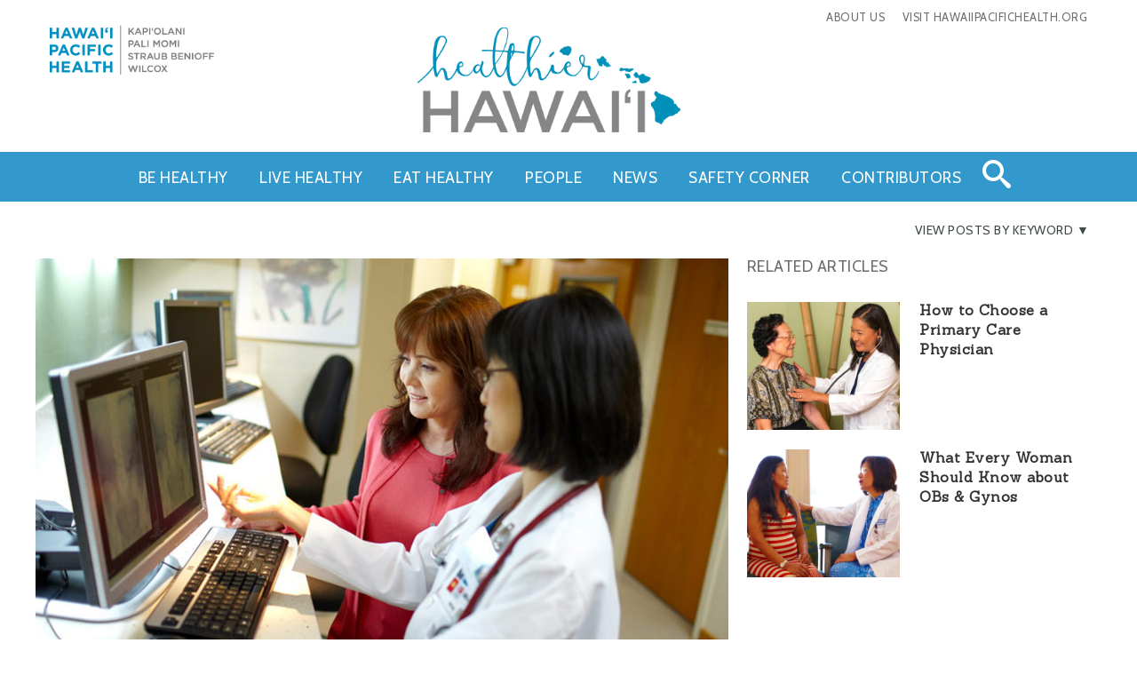

--- FILE ---
content_type: text/html; charset=utf-8
request_url: https://www.hawaiipacifichealth.org/healthier-hawaii/be-healthy/take-charge-of-your-health-with-preventive-screenings/
body_size: 9709
content:

<!DOCTYPE html>
<html lang="en-US">
<head>
	<!-- Google Tag Manager -->
<script>(function(w,d,s,l,i){w[l]=w[l]||[];w[l].push({'gtm.start':
new Date().getTime(),event:'gtm.js'});var f=d.getElementsByTagName(s)[0],
j=d.createElement(s),dl=l!='dataLayer'?'&l='+l:'';j.async=true;j.src=
'https://www.googletagmanager.com/gtm.js?id='+i+dl;f.parentNode.insertBefore(j,f);
})(window,document,'script','dataLayer','GTM-MJH8HD');</script>
<!-- End Google Tag Manager -->

<script async src="//187188.tctm.co/t.js"></script>	
	
    <title>Take Charge of Your Health with Preventive Screenings</title> 
    <meta http-equiv="X-UA-Compatible" content="IE=edge,chrome=1">
    <meta name="viewport" content="width=device-width, initial-scale=1">
    <meta http-equiv="Content-Type" content="text/html; charset=utf-8">
    <meta name="description" content="An apple a day may keep the doctor away, but you should still see your primary care physician  at least once a year to manage your overall health.">
    <!-- Favicons -->
    <link href="/favicon/favicon.ico" rel="icon">
    <link href="/favicon/favicon.ico" rel="shortcut icon">
    <meta class="swiftype" name="title" data-type="string" content="Take Charge of Your Health with Preventive Screenings" />		
  	<meta class="swiftype" name="body" data-type="text" content="&lt;p&gt;An apple a day may keep the doctor away, but you should make it a point to see your &lt;a href=&quot;http://www.hawaiipacifichealth.org/health-wellness/healthy-pursuits/how-to-choose-a-primary-care-physician/&quot; target=&quot;_blank&quot;&gt;primary care physician (PCP)&lt;/a&gt; at least once a year to help manage your overall health.&#160;&lt;/p&gt;
&lt;p&gt;“You may not need a complete head-to-toe physical, but you should touch base with your physician and make a plan to keep you healthy,” says &lt;a href=&quot;https://www.hawaiipacifichealth.org/find-a-physician/search-results/Anne-E-Dempsey/1362&quot; target=&quot;_blank&quot;&gt;Dr. Anne Dempsey&lt;/a&gt;, an internal medicine physician with Kauai Medical Clinic.&#160;&lt;/p&gt;
&lt;p&gt;“These visits are a valuable tool to establish a relationship with a physician and to develop trust and an open line of communication should issues arise in the future,” Dempsey explains. “Should medical problems occur or new symptoms develop, patients are more likely to see a physician whom they know rather than make the effort to establish care with new physician. This is also the time to review and update preventive care issues that are due for that individual patient.”&#160;&lt;/p&gt;
&lt;p&gt;While physical exams are not a one-size-fits-all test, most patients can expect the following during their yearly checkup:&#160;&lt;/p&gt;
&lt;ul&gt;
&lt;li&gt;&lt;a href=&quot;http://www.hawaiipacifichealth.org/health-wellness/healthy-pursuits/know-your-numbers/&quot; target=&quot;_blank&quot;&gt;Blood pressure&lt;/a&gt; screening – Every three to five years beginning at age 18 through age 40. Annually after age 40.&lt;br /&gt;&lt;br /&gt;&lt;/li&gt;
&lt;li&gt;&lt;a href=&quot;http://www.hawaiipacifichealth.org/health-wellness/healthy-pursuits/what-every-woman-should-know-about-obs-gynos/&quot; target=&quot;_blank&quot;&gt;Pap smears&lt;/a&gt; – For women starting at age 21. Every three years for ages 21-29, and every five years for those ages 30-65 if an HPV test is done at the same time.&lt;br /&gt;&lt;br /&gt;&lt;/li&gt;
&lt;li&gt;Chlamydia screening – For sexually active women ages 15-25.&lt;br /&gt;&lt;br /&gt;&lt;/li&gt;
&lt;li&gt;Reproductive health counseling.&lt;br /&gt;&lt;br /&gt;&lt;/li&gt;
&lt;li&gt;Annual &lt;a href=&quot;http://www.hawaiipacifichealth.org/services/breast-health/&quot; target=&quot;_blank&quot;&gt;mammogram&lt;/a&gt;&#160;– For women starting at age 40.&lt;br /&gt;&lt;br /&gt;&lt;/li&gt;
&lt;li&gt;&lt;a href=&quot;http://www.hawaiipacifichealth.org/health-wellness/healthy-pursuits/colorectal-cancer-know-the-signs-symptoms-how-to-nip-it-in-the-bud/&quot; target=&quot;_blank&quot;&gt;Colon cancer&lt;/a&gt; screening – For both men and women starting at age 50.&lt;br /&gt;&lt;br /&gt;&lt;/li&gt;
&lt;li&gt;&lt;a href=&quot;http://www.youtube.com/watch?v=EP1cYCoVvLI&amp;amp;list=PLdpTPQiDc-lHscxnfiX8EzIz9nlxlU8mj&amp;amp;index=2&quot; target=&quot;_blank&quot;&gt;Cholesterol&lt;/a&gt; and &lt;a href=&quot;http://www.hawaiipacifichealth.org/health-wellness/healthy-pursuits/keep-an-eye-on-diabetes-for-optimum-ocular-health/&quot; target=&quot;_blank&quot;&gt;diabetes&lt;/a&gt; screenings – Periodically for both men and women, depending risk factors, starting by age 45 at the latest.&#160;&lt;/li&gt;
&lt;/ul&gt;
&lt;p&gt;Your PCP also will review your &lt;a href=&quot;http://www.hawaiipacifichealth.org/health-wellness/healthy-pursuits/good-health-isn-t-a-long-shot-if-you-get-vaccinated/&quot; target=&quot;_blank&quot;&gt;immunization records&lt;/a&gt; during these visits.&#160;&lt;/p&gt;
&lt;p&gt;“&lt;a href=&quot;http://www.youtube.com/watch?v=4i5Hkn2y3G4&amp;amp;list=PLdpTPQiDc-lHscxnfiX8EzIz9nlxlU8mj&amp;amp;index=5&quot; target=&quot;_blank&quot;&gt;Flu shots&lt;/a&gt; are recommended annually, as there is good evidence that they prevent complications of influenza, which include secondary &lt;a href=&quot;http://www.hawaiipacifichealth.org/health-wellness/healthy-pursuits/why-superbugs-are-super-bad/&quot; target=&quot;_blank&quot;&gt;bacterial infections&lt;/a&gt;, hospitalizations and even death. Also, flu shots decrease sick time, and thus lost time from work or &lt;a href=&quot;http://www.hawaiipacifichealth.org/health-wellness/healthy-pursuits/a-back-to-school-health-checklist-for-keiki-parents/&quot; target=&quot;_blank&quot;&gt;school&lt;/a&gt;,” Dempsey says, noting that there is no standard panel of tests that is applicable to every patient.&#160;&lt;/p&gt;
&lt;p&gt;“It is all dependent on the age of the patient, his or her family history and current medical issues,” Dempsey says.&#160;&lt;/p&gt;
&lt;p&gt;“A good site to check is the &lt;a href=&quot;http://www.uspreventiveservicestaskforce.org&quot; target=&quot;_blank&quot;&gt;United States Preventive Services Task Force&lt;/a&gt;,” she advises. “Here, you can download an app, put in your age and health conditions, and find a list of what you might be due to have checked. It is best to go over this list with your primary care physician.”&#160;&lt;/p&gt;
&lt;p&gt;Another helpful website for patients seen at Hawaii Pacific Health’s network of medical centers is &lt;a href=&quot;https://www.hawaiipacifichealth.org/patients-visitors/mychart/&quot;&gt;MyChart&#174;&#160;by Hawaii Pacific Health&lt;/a&gt;. Here, patients can have online access to their health records, as well as their family members’ records, and receive reminders of when their next vaccinations are due.&#160;&lt;/p&gt;
&lt;p&gt;“The best prevention is to establish a relationship with a primary care physician who you trust,” Dempsey says. “With all of the research being done in medicine these days, the recommendations for preventive screenings change frequently. Your physician is your best resource for determining the screenings that are right for you.”&lt;/p&gt;
&lt;p&gt;&#160;&lt;/p&gt;
&lt;p&gt;&#160;&lt;/p&gt;
&lt;p&gt;&#160;&lt;/p&gt;" />
    <!-- Open Graph data -->
    <meta property="og:title" content="Take Charge of Your Health with Preventive Screenings">
    <meta property="og:type" content="website">
    <meta property="og:url" content="/healthier-hawaii/be-healthy/take-charge-of-your-health-with-preventive-screenings/">
    <meta property="og:image" content="/media/4060/take-charge-of-your-health-with-preventive-screenings-thumb.jpg">
    <meta property="og:description" content="An apple a day may keep the doctor away, but you should still see your primary care physician  at least once a year to manage your overall health.">
    <meta property="og:site_name" content="Hawaii Pacific Health">

    <meta name="p:domain_verify" content="c7f6c731f6e96db89201699d58f91dff">
			
		
    <!-- CSS -->
    <link rel="stylesheet" href="/css/healthier-hawaii/grid.css" type="text/css">
    <link rel="stylesheet" href="/css/healthier-hawaii/main.css" type="text/css">
    <!--[if IE 9]><link rel="stylesheet" href="/css/healthier-hawaii/ie9.css" type="text/css"><![endif]-->
    <link rel="stylesheet" href="//fonts.googleapis.com/css?family=Sanchez:400" type="text/css">
    <link rel="stylesheet" href="//fonts.googleapis.com/css?family=Cabin:400,400italic,700" type="text/css">
    <script src="//code.jquery.com/jquery-3.3.1.min.js"></script>

    <script>
        function getParameterByName(name) {
            name = name.replace(/[\[]/, "\\[").replace(/[\]]/, "\\]");
            var regex = new RegExp("[\\?&]" + name + "=([^&#]*)"),
            results = regex.exec(location.search);
            return results == null ? "" : decodeURIComponent(results[1].replace(/\+/g, " "));
        }
    </script>

</head>

<body id="top">
								  <!-- Google Tag Manager (noscript) -->
<noscript><iframe src="https://www.googletagmanager.com/ns.html?id=GTM-MJH8HD"
height="0" width="0" style="display:none;visibility:hidden"></iframe></noscript>
<!-- End Google Tag Manager (noscript) -->

    <header role="banner" aria-label="page header">
	<section aria-label="logo header"class="header-top">
		<div class="container">
			<div class="skip-to-content">	
				<a href="#mainContent">Skip to Content</a>	
				<a href="/healthier-hawaii/sitemap">View Sitemap</a>
			</div>
			<div role="menu" class="clearfix">
				<ul class="utilNav">
                        <li><a href="https://www.hawaiipacifichealth.org/healthier-hawaii/about-us/" target="_self">About Us</a></li>
                                            <li><a href="/" target="_self">Visit HawaiiPacificHealth.org</a></li>
                    				</ul>
			</div>
			<div class="header-logo">
				<a href="/" target="_blank"><img src='/media/4344/hawaii-pacific-health.png' alt="Hawaii Pacific Health Logo"></a>
			</div>
			
			<div class="healthy-pursuits-logo">
				<a href="/healthier-hawaii/"><img src="/media/10645/healthier-hawaii-logo-desktop-home.png" alt="Healthy Pursuits Logo"></a>
			</div>
			<div class="mobile-menu">
				<div class="mobile-button-wrapper">
					<button class="menu-toggle menu-toggle-tox">
						<span>toggle menu</span>
					</button>
				</div>
			</div>
		</div>
	</section>
	<section aria-label="search header"class="navigation-top hide-on-mobile">
		<div class="container">
			<nav aria-label="Primary navigation bar" class="nav-menu primary">
				<ul>
						<li><a href="/healthier-hawaii/be-healthy/">Be Healthy</a></li>
						<li><a href="/healthier-hawaii/live-healthy/">Live Healthy</a></li>
						<li><a href="/healthier-hawaii/eat-healthy/">Eat Healthy</a></li>
						<li><a href="/healthier-hawaii/people/">People</a></li>
						<li><a href="/healthier-hawaii/news/">News</a></li>
						<li><a href="/healthier-hawaii/safety-corner/">Safety Corner</a></li>
						<li><a href="/healthier-hawaii/contributors/">Contributors</a></li>
					<li><div class="search-desktop clearfix">
							<form id="hpDesktopSearch" name="hpDesktopSearch" action='/healthier-hawaii/search-results/' method="get">
								<div>
									<input type="text" aria-labelledby="hpDesktopSearch" name="dsearchterm" id="dsearchterm" placeholder="Search for...">
								</div>
								<button type="submit" title="Search Button"><span class="search icon-search"></span></button>
							</form>
						</div>
					</li>
				</ul>
			</nav>
		</div>
	</section>
	<section aria-label="Mobile Navigation"class="navigation-keyword hide-on-mobile">
		<div class="container">
			<a href="#" class="keyword-toggle" id="keyword-toggle">View Posts By Keyword</a>
			
			<div class="keyword-nav">
				<div class="row">
					<div class="column full">
						<h3>Posts By Keyword:</h3>
					</div>
				</div>
					
				<div class="row">
					
						<div class="column fourth">
							
							<p><a href="/healthier-hawaii/keyword-search/?q=+nose+%26+throat"> nose &amp; throat</a></p>
							<p><a href="/healthier-hawaii/keyword-search/?q=addiction">addiction</a></p>
							<p><a href="/healthier-hawaii/keyword-search/?q=advance+care+planning">advance care planning</a></p>
							<p><a href="/healthier-hawaii/keyword-search/?q=aging">aging</a></p>
							<p><a href="/healthier-hawaii/keyword-search/?q=allergies">allergies</a></p>
							<p><a href="/healthier-hawaii/keyword-search/?q=Alzheimer%27s+disease">Alzheimer&#39;s disease</a></p>
						
						</div>
						<div class="column fourth">
							
							<p><a href="/healthier-hawaii/keyword-search/?q=arthritis">arthritis</a></p>
							<p><a href="/healthier-hawaii/keyword-search/?q=asthma">asthma</a></p>
							<p><a href="/healthier-hawaii/keyword-search/?q=autoimmune+diseases">autoimmune diseases</a></p>
							<p><a href="/healthier-hawaii/keyword-search/?q=awards">awards</a></p>
							<p><a href="/healthier-hawaii/keyword-search/?q=back+problems">back problems</a></p>
							<p><a href="/healthier-hawaii/keyword-search/?q=bariatric+surgery">bariatric surgery</a></p>
						
						</div>
						<div class="column fourth">
							
							<p><a href="/healthier-hawaii/keyword-search/?q=Bone+%26+Joint+Centers">Bone &amp; Joint Centers</a></p>
							<p><a href="/healthier-hawaii/keyword-search/?q=bone+and+joint+health">bone and joint health</a></p>
							<p><a href="/healthier-hawaii/keyword-search/?q=bones">bones</a></p>
							<p><a href="/healthier-hawaii/keyword-search/?q=brain+health">brain health</a></p>
							<p><a href="/healthier-hawaii/keyword-search/?q=breast+cancer">breast cancer</a></p>
							<p><a href="/healthier-hawaii/keyword-search/?q=breast+health">breast health</a></p>
						
						</div>
						<div class="column fourth">
							
							<p><a href="/healthier-hawaii/keyword-search/?q=breastfeeding">breastfeeding</a></p>
							<p><a href="/healthier-hawaii/keyword-search/?q=burn+services">burn services</a></p>
							<p><a href="/healthier-hawaii/keyword-search/?q=cancer">cancer</a></p>
							<p><a href="/healthier-hawaii/keyword-search/?q=Cancer+Centers">Cancer Centers</a></p>
							<p><a href="/healthier-hawaii/keyword-search/?q=careers">careers</a></p>
							<p><a href="/healthier-hawaii/keyword-search/?q=caregiving">caregiving</a></p>
						
						</div>
						<div class="column fourth">
							
							<p><a href="/healthier-hawaii/keyword-search/?q=celiac+disease">celiac disease</a></p>
							<p><a href="/healthier-hawaii/keyword-search/?q=chemotherapy">chemotherapy</a></p>
							<p><a href="/healthier-hawaii/keyword-search/?q=Child+Life">Child Life</a></p>
							<p><a href="/healthier-hawaii/keyword-search/?q=child+protection">child protection</a></p>
							<p><a href="/healthier-hawaii/keyword-search/?q=children">children</a></p>
							<p><a href="/healthier-hawaii/keyword-search/?q=children%27s+health">children&#39;s health</a></p>
						
						</div>
						<div class="column fourth">
							
							<p><a href="/healthier-hawaii/keyword-search/?q=cholesterol">cholesterol</a></p>
							<p><a href="/healthier-hawaii/keyword-search/?q=classes">classes</a></p>
							<p><a href="/healthier-hawaii/keyword-search/?q=cleft+and+craniofacial">cleft and craniofacial</a></p>
							<p><a href="/healthier-hawaii/keyword-search/?q=common+cold">common cold</a></p>
							<p><a href="/healthier-hawaii/keyword-search/?q=COPD">COPD</a></p>
							<p><a href="/healthier-hawaii/keyword-search/?q=counseling">counseling</a></p>
						
						</div>
						<div class="column fourth">
							
							<p><a href="/healthier-hawaii/keyword-search/?q=death">death</a></p>
							<p><a href="/healthier-hawaii/keyword-search/?q=dementia">dementia</a></p>
							<p><a href="/healthier-hawaii/keyword-search/?q=dental+health">dental health</a></p>
							<p><a href="/healthier-hawaii/keyword-search/?q=depression">depression</a></p>
							<p><a href="/healthier-hawaii/keyword-search/?q=dermatology">dermatology</a></p>
							<p><a href="/healthier-hawaii/keyword-search/?q=diabetes">diabetes</a></p>
						
						</div>
						<div class="column fourth">
							
							<p><a href="/healthier-hawaii/keyword-search/?q=diabetes+type+1">diabetes type 1</a></p>
							<p><a href="/healthier-hawaii/keyword-search/?q=diabetes+type+2">diabetes type 2</a></p>
							<p><a href="/healthier-hawaii/keyword-search/?q=diet">diet</a></p>
							<p><a href="/healthier-hawaii/keyword-search/?q=digestive+disorders">digestive disorders</a></p>
							<p><a href="/healthier-hawaii/keyword-search/?q=doctors">doctors</a></p>
							<p><a href="/healthier-hawaii/keyword-search/?q=ear">ear</a></p>
						
						</div>
						<div class="column fourth">
							
							<p><a href="/healthier-hawaii/keyword-search/?q=eating+disorders">eating disorders</a></p>
							<p><a href="/healthier-hawaii/keyword-search/?q=employees">employees</a></p>
							<p><a href="/healthier-hawaii/keyword-search/?q=environment">environment</a></p>
							<p><a href="/healthier-hawaii/keyword-search/?q=events">events</a></p>
							<p><a href="/healthier-hawaii/keyword-search/?q=exercise">exercise</a></p>
							<p><a href="/healthier-hawaii/keyword-search/?q=eye+health">eye health</a></p>
						
						</div>
						<div class="column fourth">
							
							<p><a href="/healthier-hawaii/keyword-search/?q=FDA">FDA</a></p>
							<p><a href="/healthier-hawaii/keyword-search/?q=fitness">fitness</a></p>
							<p><a href="/healthier-hawaii/keyword-search/?q=flu">flu</a></p>
							<p><a href="/healthier-hawaii/keyword-search/?q=food+allergies">food allergies</a></p>
							<p><a href="/healthier-hawaii/keyword-search/?q=food+and+drink">food and drink</a></p>
							<p><a href="/healthier-hawaii/keyword-search/?q=gastroenterology">gastroenterology</a></p>
						
						</div>
						<div class="column fourth">
							
							<p><a href="/healthier-hawaii/keyword-search/?q=genetics">genetics</a></p>
							<p><a href="/healthier-hawaii/keyword-search/?q=giving">giving</a></p>
							<p><a href="/healthier-hawaii/keyword-search/?q=gynecology">gynecology</a></p>
							<p><a href="/healthier-hawaii/keyword-search/?q=health">health</a></p>
							<p><a href="/healthier-hawaii/keyword-search/?q=health+care">health care</a></p>
							<p><a href="/healthier-hawaii/keyword-search/?q=health+management">health management</a></p>
						
						</div>
						<div class="column fourth">
							
							<p><a href="/healthier-hawaii/keyword-search/?q=heart+attacks">heart attacks</a></p>
							<p><a href="/healthier-hawaii/keyword-search/?q=Heart+Centers">Heart Centers</a></p>
							<p><a href="/healthier-hawaii/keyword-search/?q=heart+disease">heart disease</a></p>
							<p><a href="/healthier-hawaii/keyword-search/?q=heart+failure">heart failure</a></p>
							<p><a href="/healthier-hawaii/keyword-search/?q=heart+health">heart health</a></p>
							<p><a href="/healthier-hawaii/keyword-search/?q=high+blood+pressure">high blood pressure</a></p>
						
						</div>
						<div class="column fourth">
							
							<p><a href="/healthier-hawaii/keyword-search/?q=holidays">holidays</a></p>
							<p><a href="/healthier-hawaii/keyword-search/?q=hospital+services">hospital services</a></p>
							<p><a href="/healthier-hawaii/keyword-search/?q=immunizations">immunizations</a></p>
							<p><a href="/healthier-hawaii/keyword-search/?q=infants">infants</a></p>
							<p><a href="/healthier-hawaii/keyword-search/?q=influenza">influenza</a></p>
							<p><a href="/healthier-hawaii/keyword-search/?q=injuries">injuries</a></p>
						
						</div>
						<div class="column fourth">
							
							<p><a href="/healthier-hawaii/keyword-search/?q=insects">insects</a></p>
							<p><a href="/healthier-hawaii/keyword-search/?q=insomnia">insomnia</a></p>
							<p><a href="/healthier-hawaii/keyword-search/?q=lung+cancer">lung cancer</a></p>
							<p><a href="/healthier-hawaii/keyword-search/?q=lung+health">lung health</a></p>
							<p><a href="/healthier-hawaii/keyword-search/?q=maternity">maternity</a></p>
							<p><a href="/healthier-hawaii/keyword-search/?q=medications">medications</a></p>
						
						</div>
						<div class="column fourth">
							
							<p><a href="/healthier-hawaii/keyword-search/?q=men%27s+health">men&#39;s health</a></p>
							<p><a href="/healthier-hawaii/keyword-search/?q=mental+health">mental health</a></p>
							<p><a href="/healthier-hawaii/keyword-search/?q=neurology">neurology</a></p>
							<p><a href="/healthier-hawaii/keyword-search/?q=newborn+care">newborn care</a></p>
							<p><a href="/healthier-hawaii/keyword-search/?q=news">news</a></p>
							<p><a href="/healthier-hawaii/keyword-search/?q=NFL">NFL</a></p>
						
						</div>
						<div class="column fourth">
							
							<p><a href="/healthier-hawaii/keyword-search/?q=nurses">nurses</a></p>
							<p><a href="/healthier-hawaii/keyword-search/?q=nutrition">nutrition</a></p>
							<p><a href="/healthier-hawaii/keyword-search/?q=obesity">obesity</a></p>
							<p><a href="/healthier-hawaii/keyword-search/?q=OB-GYN">OB-GYN</a></p>
							<p><a href="/healthier-hawaii/keyword-search/?q=obstetrics">obstetrics</a></p>
							<p><a href="/healthier-hawaii/keyword-search/?q=Ornish">Ornish</a></p>
						
						</div>
						<div class="column fourth">
							
							<p><a href="/healthier-hawaii/keyword-search/?q=orthopedics">orthopedics</a></p>
							<p><a href="/healthier-hawaii/keyword-search/?q=osteoporosis">osteoporosis</a></p>
							<p><a href="/healthier-hawaii/keyword-search/?q=ovarian+cancer">ovarian cancer</a></p>
							<p><a href="/healthier-hawaii/keyword-search/?q=pain+management">pain management</a></p>
							<p><a href="/healthier-hawaii/keyword-search/?q=palliative+care">palliative care</a></p>
							<p><a href="/healthier-hawaii/keyword-search/?q=parenting">parenting</a></p>
						
						</div>
						<div class="column fourth">
							
							<p><a href="/healthier-hawaii/keyword-search/?q=patient+advice">patient advice</a></p>
							<p><a href="/healthier-hawaii/keyword-search/?q=patient+safety">patient safety</a></p>
							<p><a href="/healthier-hawaii/keyword-search/?q=patient+stories">patient stories</a></p>
							<p><a href="/healthier-hawaii/keyword-search/?q=patients">patients</a></p>
							<p><a href="/healthier-hawaii/keyword-search/?q=pharmacy">pharmacy</a></p>
							<p><a href="/healthier-hawaii/keyword-search/?q=physicians">physicians</a></p>
						
						</div>
						<div class="column fourth">
							
							<p><a href="/healthier-hawaii/keyword-search/?q=plastic+and+reconstructive+surgery">plastic and reconstructive surgery</a></p>
							<p><a href="/healthier-hawaii/keyword-search/?q=prediabetes">prediabetes</a></p>
							<p><a href="/healthier-hawaii/keyword-search/?q=pregnancy">pregnancy</a></p>
							<p><a href="/healthier-hawaii/keyword-search/?q=prenatal+care">prenatal care</a></p>
							<p><a href="/healthier-hawaii/keyword-search/?q=prevention">prevention</a></p>
							<p><a href="/healthier-hawaii/keyword-search/?q=preventive+screenings">preventive screenings</a></p>
						
						</div>
						<div class="column fourth">
							
							<p><a href="/healthier-hawaii/keyword-search/?q=primary+care">primary care</a></p>
							<p><a href="/healthier-hawaii/keyword-search/?q=prostate+cancer">prostate cancer</a></p>
							<p><a href="/healthier-hawaii/keyword-search/?q=prostate+health">prostate health</a></p>
							<p><a href="/healthier-hawaii/keyword-search/?q=psychology">psychology</a></p>
							<p><a href="/healthier-hawaii/keyword-search/?q=radiation">radiation</a></p>
							<p><a href="/healthier-hawaii/keyword-search/?q=recipes">recipes</a></p>
						
						</div>
						<div class="column fourth">
							
							<p><a href="/healthier-hawaii/keyword-search/?q=rehabilitation">rehabilitation</a></p>
							<p><a href="/healthier-hawaii/keyword-search/?q=relationships">relationships</a></p>
							<p><a href="/healthier-hawaii/keyword-search/?q=SCCA">SCCA</a></p>
							<p><a href="/healthier-hawaii/keyword-search/?q=senior+citizens">senior citizens</a></p>
							<p><a href="/healthier-hawaii/keyword-search/?q=senior+health">senior health</a></p>
							<p><a href="/healthier-hawaii/keyword-search/?q=sex">sex</a></p>
						
						</div>
						<div class="column fourth">
							
							<p><a href="/healthier-hawaii/keyword-search/?q=Sex+Abuse+Treatment+Center+(SATC)">Sex Abuse Treatment Center (SATC)</a></p>
							<p><a href="/healthier-hawaii/keyword-search/?q=sex+education">sex education</a></p>
							<p><a href="/healthier-hawaii/keyword-search/?q=sexual+health">sexual health</a></p>
							<p><a href="/healthier-hawaii/keyword-search/?q=sleep">sleep</a></p>
							<p><a href="/healthier-hawaii/keyword-search/?q=sleep+disorders">sleep disorders</a></p>
							<p><a href="/healthier-hawaii/keyword-search/?q=smoking+and+tobacco">smoking and tobacco</a></p>
						
						</div>
						<div class="column fourth">
							
							<p><a href="/healthier-hawaii/keyword-search/?q=sports">sports</a></p>
							<p><a href="/healthier-hawaii/keyword-search/?q=sports+medicine">sports medicine</a></p>
							<p><a href="/healthier-hawaii/keyword-search/?q=stress">stress</a></p>
							<p><a href="/healthier-hawaii/keyword-search/?q=stroke">stroke</a></p>
							<p><a href="/healthier-hawaii/keyword-search/?q=surgery">surgery</a></p>
							<p><a href="/healthier-hawaii/keyword-search/?q=teen+health">teen health</a></p>
						
						</div>
						<div class="column fourth">
							
							<p><a href="/healthier-hawaii/keyword-search/?q=teens">teens</a></p>
							<p><a href="/healthier-hawaii/keyword-search/?q=therapy">therapy</a></p>
							<p><a href="/healthier-hawaii/keyword-search/?q=trauma+services">trauma services</a></p>
							<p><a href="/healthier-hawaii/keyword-search/?q=travel">travel</a></p>
							<p><a href="/healthier-hawaii/keyword-search/?q=travel+medicine">travel medicine</a></p>
							<p><a href="/healthier-hawaii/keyword-search/?q=urgent+care">urgent care</a></p>
						
						</div>
						<div class="column fourth">
							
							<p><a href="/healthier-hawaii/keyword-search/?q=urology">urology</a></p>
							<p><a href="/healthier-hawaii/keyword-search/?q=vaccinations">vaccinations</a></p>
							<p><a href="/healthier-hawaii/keyword-search/?q=vascular+health">vascular health</a></p>
							<p><a href="/healthier-hawaii/keyword-search/?q=vitamins">vitamins</a></p>
							<p><a href="/healthier-hawaii/keyword-search/?q=volunteers">volunteers</a></p>
							<p><a href="/healthier-hawaii/keyword-search/?q=Wall+of+Hope">Wall of Hope</a></p>
						
						</div>
						<div class="column fourth">
							
							<p><a href="/healthier-hawaii/keyword-search/?q=weather">weather</a></p>
							<p><a href="/healthier-hawaii/keyword-search/?q=weight+loss">weight loss</a></p>
							<p><a href="/healthier-hawaii/keyword-search/?q=wellness">wellness</a></p>
							<p><a href="/healthier-hawaii/keyword-search/?q=Women%e2%80%99s+Centers">Women’s Centers</a></p>
							<p><a href="/healthier-hawaii/keyword-search/?q=Women%27s+Center">Women&#39;s Center</a></p>
							<p><a href="/healthier-hawaii/keyword-search/?q=women%27s+health">women&#39;s health</a></p>
						
						</div>
						<div class="column fourth">
							
							<p><a href="/healthier-hawaii/keyword-search/?q=Zika">Zika</a></p>
						
						</div>

				</div>
			</div>
		</div>
	</section>
</header>

<nav aria-label="Primary mobile navigation bar" class="mobile-nav-menu">
	<div class="scrollview">
		<div class="search-mobile">
			<form id="hpMobileSearch" name="hpMobileSearch" action='/healthier-hawaii/search-results/' method="get">
                <input type="submit" value="">
				<span class="search icon-search"></span>
				<input type="text" id="msearchterm" name="msearchterm" placeholder="Search for...">
			</form>
		</div>
		<h6>Categories</h6>
		<ul class="primary">
				<li><a href="/healthier-hawaii/be-healthy/">Be Healthy</a></li>
				<li><a href="/healthier-hawaii/live-healthy/">Live Healthy</a></li>
				<li><a href="/healthier-hawaii/eat-healthy/">Eat Healthy</a></li>
				<li><a href="/healthier-hawaii/people/">People</a></li>
				<li><a href="/healthier-hawaii/news/">News</a></li>
				<li><a href="/healthier-hawaii/safety-corner/">Safety Corner</a></li>
				<li><a href="/healthier-hawaii/contributors/">Contributors</a></li>
			<li><a href="/healthier-hawaii/about-us/" target="_self">About Us</a></li>
		</ul>
		<a href="https://www.hawaiipacifichealth.org/" class="button">Visit Hawaii Pacific Health</a>
	</div>
</nav>   
    
    <div role="main" aria-label="page main content" id="mainContent">          
        
			<section aria-label="Article" class="subpage-content article-page">
				<div class="container">
                    <div class="row article-wrapper">

                    	<div role="img" aria-label="Article main image"class="container subpage-content article-photo">
							    <img src="/media/4032/take-charge-of-your-health-with-preventive-screenings-web.jpg" alt="Doctor examining a scan with her patient">	
				</div>
				<figcaption></figcaption>

						<div class="container" aria-label="Share tools">
					<div class="social-share">
						<div class="addthis_sharing_toolbox"></div>
					</div>
				</div>

						<div class="article-header">
							<h1>Take Charge of Your Health with Preventive Screenings</h1>
							<div class="clearfix">
								<p class="category"><label>Category:</label> <a href="/healthy-pursuits/be-healthy">Be Healthy</a></p>
								
		
							</div>
		
						</div>
							
						<div class="article-body">
							<p>An apple a day may keep the doctor away, but you should make it a point to see your <a href="https://www.hawaiipacifichealth.org/health-wellness/healthy-pursuits/how-to-choose-a-primary-care-physician/" target="_blank">primary care physician (PCP)</a> at least once a year to help manage your overall health. </p>
<p>“You may not need a complete head-to-toe physical, but you should touch base with your physician and make a plan to keep you healthy,” says <a href="https://www.hawaiipacifichealth.org/find-a-physician/search-results/Anne-E-Dempsey/1362" target="_blank">Dr. Anne Dempsey</a>, an internal medicine physician with Kauai Medical Clinic. </p>
<p>“These visits are a valuable tool to establish a relationship with a physician and to develop trust and an open line of communication should issues arise in the future,” Dempsey explains. “Should medical problems occur or new symptoms develop, patients are more likely to see a physician whom they know rather than make the effort to establish care with new physician. This is also the time to review and update preventive care issues that are due for that individual patient.” </p>
<p>While physical exams are not a one-size-fits-all test, most patients can expect the following during their yearly checkup: </p>
<ul>
<li><a href="https://www.hawaiipacifichealth.org/health-wellness/healthy-pursuits/know-your-numbers/" target="_blank">Blood pressure</a> screening – Every three to five years beginning at age 18 through age 40. Annually after age 40.<br /><br /></li>
<li><a href="https://www.hawaiipacifichealth.org/health-wellness/healthy-pursuits/what-every-woman-should-know-about-obs-gynos/" target="_blank">Pap smears</a> – For women starting at age 21. Every three years for ages 21-29, and every five years for those ages 30-65 if an HPV test is done at the same time.<br /><br /></li>
<li>Chlamydia screening – For sexually active women ages 15-25.<br /><br /></li>
<li>Reproductive health counseling.<br /><br /></li>
<li>Annual <a href="https://www.hawaiipacifichealth.org/services/breast-health/" target="_blank">mammogram</a> – For women starting at age 40.<br /><br /></li>
<li><a href="https://www.hawaiipacifichealth.org/health-wellness/healthy-pursuits/colorectal-cancer-know-the-signs-symptoms-how-to-nip-it-in-the-bud/" target="_blank">Colon cancer</a> screening – For both men and women starting at age 50.<br /><br /></li>
<li><a href="http://www.youtube.com/watch?v=EP1cYCoVvLI&amp;list=PLdpTPQiDc-lHscxnfiX8EzIz9nlxlU8mj&amp;index=2" target="_blank">Cholesterol</a> and <a href="https://www.hawaiipacifichealth.org/health-wellness/healthy-pursuits/keep-an-eye-on-diabetes-for-optimum-ocular-health/" target="_blank">diabetes</a> screenings – Periodically for both men and women, depending risk factors, starting by age 45 at the latest. </li>
</ul>
<p>Your PCP also will review your <a href="https://www.hawaiipacifichealth.org/health-wellness/healthy-pursuits/good-health-isn-t-a-long-shot-if-you-get-vaccinated/" target="_blank">immunization records</a> during these visits. </p>
<p>“<a href="http://www.youtube.com/watch?v=4i5Hkn2y3G4&amp;list=PLdpTPQiDc-lHscxnfiX8EzIz9nlxlU8mj&amp;index=5" target="_blank">Flu shots</a> are recommended annually, as there is good evidence that they prevent complications of influenza, which include secondary <a href="https://www.hawaiipacifichealth.org/health-wellness/healthy-pursuits/why-superbugs-are-super-bad/" target="_blank">bacterial infections</a>, hospitalizations and even death. Also, flu shots decrease sick time, and thus lost time from work or <a href="https://www.hawaiipacifichealth.org/health-wellness/healthy-pursuits/a-back-to-school-health-checklist-for-keiki-parents/" target="_blank">school</a>,” Dempsey says, noting that there is no standard panel of tests that is applicable to every patient. </p>
<p>“It is all dependent on the age of the patient, his or her family history and current medical issues,” Dempsey says. </p>
<p>“A good site to check is the <a href="http://www.uspreventiveservicestaskforce.org" target="_blank">United States Preventive Services Task Force</a>,” she advises. “Here, you can download an app, put in your age and health conditions, and find a list of what you might be due to have checked. It is best to go over this list with your primary care physician.” </p>
<p>Another helpful website for patients seen at Hawaii Pacific Health’s network of medical centers is <a href="https://www.hawaiipacifichealth.org/patients-visitors/mychart/">MyChart® by Hawaii Pacific Health</a>. Here, patients can have online access to their health records, as well as their family members’ records, and receive reminders of when their next vaccinations are due. </p>
<p>“The best prevention is to establish a relationship with a primary care physician who you trust,” Dempsey says. “With all of the research being done in medicine these days, the recommendations for preventive screenings change frequently. Your physician is your best resource for determining the screenings that are right for you.”</p>
<p> </p>
<p> </p>
<p> </p>
							<p class="date">Published on: April 26, 2017</p>
						</div>
						
					</div>

					<div class="row sidebar-items-wrapper">

							
						<div class="related-items">
							<div class="article-related">
								<label>Related Articles</label>
								<ul>
								
									<li class="related-article-li"><a href="/healthier-hawaii/be-healthy/how-to-choose-a-primary-care-physician/">How to Choose a Primary Care Physician</a> <br /><img src="/media/4050/how-to-choose-a-primary-care-physician-thumb.jpg" alt="Woman getting her examination"/></li>
									<li class="related-article-li"><a href="/healthier-hawaii/be-healthy/what-every-woman-should-know-about-obs-gynos/">What Every Woman Should Know about OBs &amp; Gynos</a> <br /><img src="/media/4065/what-every-woman-should-know-about-obs-gynos-thumb.jpg" alt="doctor diagnosing patient"/></li>
									
								</ul>
							</div>
		
					</div>
				</div>
                    
                    </div>
			</section>

    </div>

    
    <footer>
	<section aria-label="Scroll to Top" class="back-to-top">
		<div class="container">
			<a href="#top">back to top</a>
		</div>
	</section>
	<section aria-label="Signup for News" class="email-newsletter">
		<div class="container">
			<h3>Get the latest news on health delivered to your inbox!</h3>
			<form name="email-signup"
				action="https://enews.healthypursuits.org/q/WI2xvk22WgtmGahR5GuvVkATpVkEs2u9Tv6kgHUqEh6ngNOKDi_Zlyhu0"
				method="post"
				class="clearfix"
				accept-charset="UTF-8">
				<input type="hidden" name="crvs" value="Y2_Y3hC1TqfNZabaNIk1Ry8uPzRT_rXSquH_hW7ZVZCs1XctUgWAWUu-CiCz94E7kaI50WaYgTRcM8gxdIbXoL-hINB3jms9V1Wq9PojzG-f-E_aaNXpG4XvYIY7CVWgOR4qujIRcJ-YQNb3-nra8A" />
				<input aria-label="NameF" hidden type="text" name="NameF" size="10" maxlength="10" value="" tabindex="-1" autocomplete="off" />
     			<input aria-label="NameL" hidden type="text" name="NameL" size="10" maxlength="10" value="" tabindex="-1" autocomplete="off" />
      			<input aria-label="Comment" hidden type="text" name="Comment" size="10" maxlength="10" value="" tabindex="-1" autocomplete="off" />
				<label for="email">Email Address</label>
				<input id="email"name="email" type="email" placeholder="Email Address">
				<input type="submit" value="Sign Up">
			</form>
		</div>
	</section>
	<section aria-label="Links to Social Media" class="footer-social">
		<div class="container">
			<div class="row">
				<div class="column half flow-opposite social-icons clearfix">
					<ul>
                        <li><a href="https://www.facebook.com/HawaiiPacificHealth" title="Hawaii Pacific Health on Facebook"><span class="icon-facebook"></span></a></li>
                        <li><a href="https://twitter.com/hawaiipachealth" title="Hawaii Pacific Health on Twitter"><span class="icon-twitter"></span></a></li>
                        <li><a href="https://www.instagram.com/hawaiipachealth/" title="Hawaii Pacific Health on Instagram"><span class="icon-instagram"></span></a></li>
                        <li><a href="https://www.pinterest.com/hawaiipachealth/" title="Hawaii Pacific Health on Pinterest"><span class="icon-pinterest"></span></a></li>
                        <li><a href="https://www.youtube.com/user/HawaiiPacHealth" title="Hawaii Pacific Health on YouTube"><span class="icon-youtube"></span></a></li>
                        <li><a href="https://www.linkedin.com/company/hawaii-pacific-health" title="Hawaii Pacific Health on LinkedIn"><span class="icon-linkedin"></span></a></li>
					</ul>
				</div>
				<div class="column half flow-opposite logo-block">
					<a href="/" target="_blank"><img src='/media/4178/hph-logo.png' alt="Hawaii Pacific Health Logo"></a>
				</div>
			</div>
		</div>
	</section>
	<section role="complementary" aria-label="Privacy Links and Trademarks" class="footer-copyright">
		<div class="container">
			<p class="disclaimer">The material on this website is intended for information purposes only and is not a substitute for consultation with a medical professional. It should not be used to treat or diagnose a health condition. Always seek the advice from a health care provider.</p>
			<p style="text-transform: uppercase;">&copy; 2026 Hawaii Pacific Health</p>
			<ul>
				<li><a href="/about-us/">About Us</a></li>
				<li><a href="/healthier-hawaii/sitemap">Sitemap</a></li>
                <li><a href="https://www.hawaiipacifichealth.org/patients-visitors/nondiscrimination-notice/" alt="Nondiscrimination Notice">Nondiscrimination Notice</a></li>
				<li><a href="/privacy-policy/">Privacy Policy</a></li>
			</ul>
		</div>
	</section>
</footer>
    <script type="text/javascript" src="/scripts/jquery.easing.1.3.js"></script>
    <script type="text/javascript" src="/scripts/imagesloaded.pkgd.js"></script>
    <script type="text/javascript" src="/scripts/isotope.pkgd.min.js"></script>
    <script type="text/javascript" src="/scripts/healthypursuits/js-controls.js"></script>
    
    
    <script src="//s7.addthis.com/js/300/addthis_widget.js#pubid=ra-54629f103d97ec6d"></script>
    <script defer src="/scripts/healthypursuits/pop-up-box.js"></script>
</body>
</html>